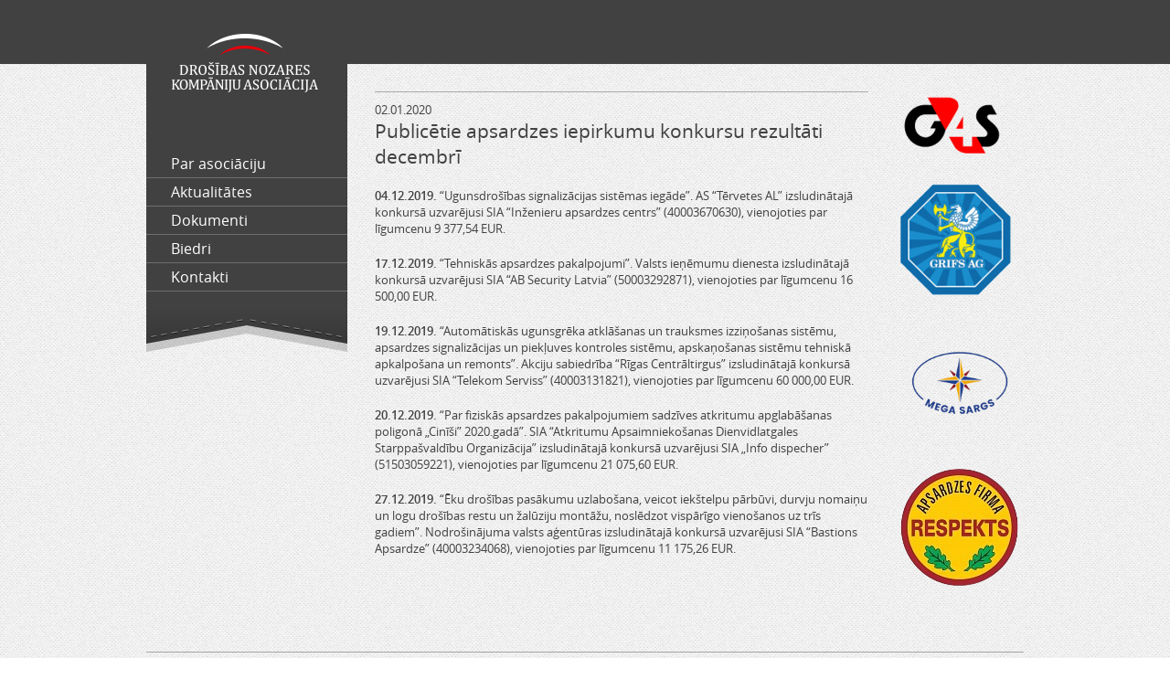

--- FILE ---
content_type: text/html; charset=UTF-8
request_url: https://www.dnka.lv/publicetie-apsardzes-iepirkumu-konkursu-rezultati-decembri-2/
body_size: 6882
content:

<!doctype html>
<!--[if lt IE 7]><html class="no-js ie ie6 lt-ie9 lt-ie8 lt-ie7" lang="en-US"> <![endif]-->
<!--[if IE 7]><html class="no-js ie ie7 lt-ie9 lt-ie8" lang="en-US"> <![endif]-->
<!--[if IE 8]><html class="no-js ie ie8 lt-ie9" lang="en-US"> <![endif]-->
<!--[if gt IE 8]><!--><html class="no-js" lang="en-US"> <!--<![endif]-->
<head>
    <meta charset="UTF-8" />
        <title>   
                            Publicētie apsardzes iepirkumu konkursu rezultāti decembrī - Drošības Nozares Kompāniju Asociācijā - Drošības Nozares Kompāniju Asociācijā
                    </title>
    <meta name="description" content="">
    <link rel="stylesheet" href="https://www.dnka.lv/wp-content/themes/dnka-theme/style.css" type="text/css" media="screen" />
    <meta http-equiv="Content-Type" content="text/html; charset=UTF-8" />
    <meta http-equiv="X-UA-Compatible" content="IE=edge">
    <meta name="viewport" content="width=device-width, initial-scale=1.0">
    <link rel="author" href="https://www.dnka.lv/wp-content/themes/dnka-theme/humans.txt" />
    <link rel="pingback" href="https://www.dnka.lv/xmlrpc.php" />
    <meta name='robots' content='index, follow, max-image-preview:large, max-snippet:-1, max-video-preview:-1' />
	<style>img:is([sizes="auto" i], [sizes^="auto," i]) { contain-intrinsic-size: 3000px 1500px }</style>
	
	<!-- This site is optimized with the Yoast SEO plugin v26.3 - https://yoast.com/wordpress/plugins/seo/ -->
	<link rel="canonical" href="https://www.dnka.lv/publicetie-apsardzes-iepirkumu-konkursu-rezultati-decembri-2/" />
	<meta property="og:locale" content="en_US" />
	<meta property="og:type" content="article" />
	<meta property="og:title" content="Publicētie apsardzes iepirkumu konkursu rezultāti decembrī - Drošības Nozares Kompāniju Asociācijā" />
	<meta property="og:description" content="04.12.2019. “Ugunsdrošības signalizācijas sistēmas iegāde”. AS “Tērvetes AL” izsludinātajā konkursā uzvarējusi SIA “Inženieru apsardzes centrs” (40003670630), vienojoties par līgumcenu 9 377,54 EUR. 17.12.2019. “Tehniskās apsardzes pakalpojumi”. Valsts ieņēmumu dienesta izsludinātajā konkursā uzvarējusi SIA “AB Security Latvia” (50003292871), vienojoties par līgumcenu 16 500,00 EUR. 19.12.2019. “Automātiskās ugunsgrēka atklāšanas un trauksmes izziņošanas sistēmu, apsardzes signalizācijas un piekļuves [&hellip;]" />
	<meta property="og:url" content="https://www.dnka.lv/publicetie-apsardzes-iepirkumu-konkursu-rezultati-decembri-2/" />
	<meta property="og:site_name" content="Drošības Nozares Kompāniju Asociācijā" />
	<meta property="article:publisher" content="https://www.facebook.com/DrosibasNozaresKompanijuAsociacija/" />
	<meta property="article:published_time" content="2020-01-02T21:50:43+00:00" />
	<meta property="article:modified_time" content="2020-03-17T21:51:19+00:00" />
	<meta property="og:image" content="https://www.dnka.lv/wp-content/uploads/2018/11/DNKA_FB.png" />
	<meta property="og:image:width" content="1200" />
	<meta property="og:image:height" content="630" />
	<meta property="og:image:type" content="image/png" />
	<meta name="author" content="Jānis Gavars" />
	<meta name="twitter:card" content="summary_large_image" />
	<meta name="twitter:label1" content="Written by" />
	<meta name="twitter:data1" content="Jānis Gavars" />
	<meta name="twitter:label2" content="Est. reading time" />
	<meta name="twitter:data2" content="1 minute" />
	<script type="application/ld+json" class="yoast-schema-graph">{"@context":"https://schema.org","@graph":[{"@type":"WebPage","@id":"https://www.dnka.lv/publicetie-apsardzes-iepirkumu-konkursu-rezultati-decembri-2/","url":"https://www.dnka.lv/publicetie-apsardzes-iepirkumu-konkursu-rezultati-decembri-2/","name":"Publicētie apsardzes iepirkumu konkursu rezultāti decembrī - Drošības Nozares Kompāniju Asociācijā","isPartOf":{"@id":"https://www.dnka.lv/#website"},"datePublished":"2020-01-02T21:50:43+00:00","dateModified":"2020-03-17T21:51:19+00:00","author":{"@id":"https://www.dnka.lv/#/schema/person/5c3d112b54409d4ed40117d6f275342d"},"breadcrumb":{"@id":"https://www.dnka.lv/publicetie-apsardzes-iepirkumu-konkursu-rezultati-decembri-2/#breadcrumb"},"inLanguage":"en-US","potentialAction":[{"@type":"ReadAction","target":["https://www.dnka.lv/publicetie-apsardzes-iepirkumu-konkursu-rezultati-decembri-2/"]}]},{"@type":"BreadcrumbList","@id":"https://www.dnka.lv/publicetie-apsardzes-iepirkumu-konkursu-rezultati-decembri-2/#breadcrumb","itemListElement":[{"@type":"ListItem","position":1,"name":"Home","item":"https://www.dnka.lv/"},{"@type":"ListItem","position":2,"name":"Publicētie apsardzes iepirkumu konkursu rezultāti decembrī"}]},{"@type":"WebSite","@id":"https://www.dnka.lv/#website","url":"https://www.dnka.lv/","name":"Drošības Nozares Kompāniju Asociācijā","description":"","potentialAction":[{"@type":"SearchAction","target":{"@type":"EntryPoint","urlTemplate":"https://www.dnka.lv/?s={search_term_string}"},"query-input":{"@type":"PropertyValueSpecification","valueRequired":true,"valueName":"search_term_string"}}],"inLanguage":"en-US"},{"@type":"Person","@id":"https://www.dnka.lv/#/schema/person/5c3d112b54409d4ed40117d6f275342d","name":"Jānis Gavars","image":{"@type":"ImageObject","inLanguage":"en-US","@id":"https://www.dnka.lv/#/schema/person/image/","url":"https://secure.gravatar.com/avatar/e8f78e7dd506de45144869844e132c2fbac22ce9c18c7b72ed861bc70ac02be4?s=96&d=mm&r=g","contentUrl":"https://secure.gravatar.com/avatar/e8f78e7dd506de45144869844e132c2fbac22ce9c18c7b72ed861bc70ac02be4?s=96&d=mm&r=g","caption":"Jānis Gavars"},"url":"https://www.dnka.lv/author/jgavars/"}]}</script>
	<!-- / Yoast SEO plugin. -->


<script type="text/javascript">
/* <![CDATA[ */
window._wpemojiSettings = {"baseUrl":"https:\/\/s.w.org\/images\/core\/emoji\/16.0.1\/72x72\/","ext":".png","svgUrl":"https:\/\/s.w.org\/images\/core\/emoji\/16.0.1\/svg\/","svgExt":".svg","source":{"concatemoji":"https:\/\/www.dnka.lv\/wp-includes\/js\/wp-emoji-release.min.js?ver=6.8.3"}};
/*! This file is auto-generated */
!function(s,n){var o,i,e;function c(e){try{var t={supportTests:e,timestamp:(new Date).valueOf()};sessionStorage.setItem(o,JSON.stringify(t))}catch(e){}}function p(e,t,n){e.clearRect(0,0,e.canvas.width,e.canvas.height),e.fillText(t,0,0);var t=new Uint32Array(e.getImageData(0,0,e.canvas.width,e.canvas.height).data),a=(e.clearRect(0,0,e.canvas.width,e.canvas.height),e.fillText(n,0,0),new Uint32Array(e.getImageData(0,0,e.canvas.width,e.canvas.height).data));return t.every(function(e,t){return e===a[t]})}function u(e,t){e.clearRect(0,0,e.canvas.width,e.canvas.height),e.fillText(t,0,0);for(var n=e.getImageData(16,16,1,1),a=0;a<n.data.length;a++)if(0!==n.data[a])return!1;return!0}function f(e,t,n,a){switch(t){case"flag":return n(e,"\ud83c\udff3\ufe0f\u200d\u26a7\ufe0f","\ud83c\udff3\ufe0f\u200b\u26a7\ufe0f")?!1:!n(e,"\ud83c\udde8\ud83c\uddf6","\ud83c\udde8\u200b\ud83c\uddf6")&&!n(e,"\ud83c\udff4\udb40\udc67\udb40\udc62\udb40\udc65\udb40\udc6e\udb40\udc67\udb40\udc7f","\ud83c\udff4\u200b\udb40\udc67\u200b\udb40\udc62\u200b\udb40\udc65\u200b\udb40\udc6e\u200b\udb40\udc67\u200b\udb40\udc7f");case"emoji":return!a(e,"\ud83e\udedf")}return!1}function g(e,t,n,a){var r="undefined"!=typeof WorkerGlobalScope&&self instanceof WorkerGlobalScope?new OffscreenCanvas(300,150):s.createElement("canvas"),o=r.getContext("2d",{willReadFrequently:!0}),i=(o.textBaseline="top",o.font="600 32px Arial",{});return e.forEach(function(e){i[e]=t(o,e,n,a)}),i}function t(e){var t=s.createElement("script");t.src=e,t.defer=!0,s.head.appendChild(t)}"undefined"!=typeof Promise&&(o="wpEmojiSettingsSupports",i=["flag","emoji"],n.supports={everything:!0,everythingExceptFlag:!0},e=new Promise(function(e){s.addEventListener("DOMContentLoaded",e,{once:!0})}),new Promise(function(t){var n=function(){try{var e=JSON.parse(sessionStorage.getItem(o));if("object"==typeof e&&"number"==typeof e.timestamp&&(new Date).valueOf()<e.timestamp+604800&&"object"==typeof e.supportTests)return e.supportTests}catch(e){}return null}();if(!n){if("undefined"!=typeof Worker&&"undefined"!=typeof OffscreenCanvas&&"undefined"!=typeof URL&&URL.createObjectURL&&"undefined"!=typeof Blob)try{var e="postMessage("+g.toString()+"("+[JSON.stringify(i),f.toString(),p.toString(),u.toString()].join(",")+"));",a=new Blob([e],{type:"text/javascript"}),r=new Worker(URL.createObjectURL(a),{name:"wpTestEmojiSupports"});return void(r.onmessage=function(e){c(n=e.data),r.terminate(),t(n)})}catch(e){}c(n=g(i,f,p,u))}t(n)}).then(function(e){for(var t in e)n.supports[t]=e[t],n.supports.everything=n.supports.everything&&n.supports[t],"flag"!==t&&(n.supports.everythingExceptFlag=n.supports.everythingExceptFlag&&n.supports[t]);n.supports.everythingExceptFlag=n.supports.everythingExceptFlag&&!n.supports.flag,n.DOMReady=!1,n.readyCallback=function(){n.DOMReady=!0}}).then(function(){return e}).then(function(){var e;n.supports.everything||(n.readyCallback(),(e=n.source||{}).concatemoji?t(e.concatemoji):e.wpemoji&&e.twemoji&&(t(e.twemoji),t(e.wpemoji)))}))}((window,document),window._wpemojiSettings);
/* ]]> */
</script>
<style id='wp-emoji-styles-inline-css' type='text/css'>

	img.wp-smiley, img.emoji {
		display: inline !important;
		border: none !important;
		box-shadow: none !important;
		height: 1em !important;
		width: 1em !important;
		margin: 0 0.07em !important;
		vertical-align: -0.1em !important;
		background: none !important;
		padding: 0 !important;
	}
</style>
<link rel='stylesheet' id='wp-block-library-css' href='https://www.dnka.lv/wp-includes/css/dist/block-library/style.min.css?ver=6.8.3' type='text/css' media='all' />
<style id='classic-theme-styles-inline-css' type='text/css'>
/*! This file is auto-generated */
.wp-block-button__link{color:#fff;background-color:#32373c;border-radius:9999px;box-shadow:none;text-decoration:none;padding:calc(.667em + 2px) calc(1.333em + 2px);font-size:1.125em}.wp-block-file__button{background:#32373c;color:#fff;text-decoration:none}
</style>
<style id='global-styles-inline-css' type='text/css'>
:root{--wp--preset--aspect-ratio--square: 1;--wp--preset--aspect-ratio--4-3: 4/3;--wp--preset--aspect-ratio--3-4: 3/4;--wp--preset--aspect-ratio--3-2: 3/2;--wp--preset--aspect-ratio--2-3: 2/3;--wp--preset--aspect-ratio--16-9: 16/9;--wp--preset--aspect-ratio--9-16: 9/16;--wp--preset--color--black: #000000;--wp--preset--color--cyan-bluish-gray: #abb8c3;--wp--preset--color--white: #ffffff;--wp--preset--color--pale-pink: #f78da7;--wp--preset--color--vivid-red: #cf2e2e;--wp--preset--color--luminous-vivid-orange: #ff6900;--wp--preset--color--luminous-vivid-amber: #fcb900;--wp--preset--color--light-green-cyan: #7bdcb5;--wp--preset--color--vivid-green-cyan: #00d084;--wp--preset--color--pale-cyan-blue: #8ed1fc;--wp--preset--color--vivid-cyan-blue: #0693e3;--wp--preset--color--vivid-purple: #9b51e0;--wp--preset--gradient--vivid-cyan-blue-to-vivid-purple: linear-gradient(135deg,rgba(6,147,227,1) 0%,rgb(155,81,224) 100%);--wp--preset--gradient--light-green-cyan-to-vivid-green-cyan: linear-gradient(135deg,rgb(122,220,180) 0%,rgb(0,208,130) 100%);--wp--preset--gradient--luminous-vivid-amber-to-luminous-vivid-orange: linear-gradient(135deg,rgba(252,185,0,1) 0%,rgba(255,105,0,1) 100%);--wp--preset--gradient--luminous-vivid-orange-to-vivid-red: linear-gradient(135deg,rgba(255,105,0,1) 0%,rgb(207,46,46) 100%);--wp--preset--gradient--very-light-gray-to-cyan-bluish-gray: linear-gradient(135deg,rgb(238,238,238) 0%,rgb(169,184,195) 100%);--wp--preset--gradient--cool-to-warm-spectrum: linear-gradient(135deg,rgb(74,234,220) 0%,rgb(151,120,209) 20%,rgb(207,42,186) 40%,rgb(238,44,130) 60%,rgb(251,105,98) 80%,rgb(254,248,76) 100%);--wp--preset--gradient--blush-light-purple: linear-gradient(135deg,rgb(255,206,236) 0%,rgb(152,150,240) 100%);--wp--preset--gradient--blush-bordeaux: linear-gradient(135deg,rgb(254,205,165) 0%,rgb(254,45,45) 50%,rgb(107,0,62) 100%);--wp--preset--gradient--luminous-dusk: linear-gradient(135deg,rgb(255,203,112) 0%,rgb(199,81,192) 50%,rgb(65,88,208) 100%);--wp--preset--gradient--pale-ocean: linear-gradient(135deg,rgb(255,245,203) 0%,rgb(182,227,212) 50%,rgb(51,167,181) 100%);--wp--preset--gradient--electric-grass: linear-gradient(135deg,rgb(202,248,128) 0%,rgb(113,206,126) 100%);--wp--preset--gradient--midnight: linear-gradient(135deg,rgb(2,3,129) 0%,rgb(40,116,252) 100%);--wp--preset--font-size--small: 13px;--wp--preset--font-size--medium: 20px;--wp--preset--font-size--large: 36px;--wp--preset--font-size--x-large: 42px;--wp--preset--spacing--20: 0.44rem;--wp--preset--spacing--30: 0.67rem;--wp--preset--spacing--40: 1rem;--wp--preset--spacing--50: 1.5rem;--wp--preset--spacing--60: 2.25rem;--wp--preset--spacing--70: 3.38rem;--wp--preset--spacing--80: 5.06rem;--wp--preset--shadow--natural: 6px 6px 9px rgba(0, 0, 0, 0.2);--wp--preset--shadow--deep: 12px 12px 50px rgba(0, 0, 0, 0.4);--wp--preset--shadow--sharp: 6px 6px 0px rgba(0, 0, 0, 0.2);--wp--preset--shadow--outlined: 6px 6px 0px -3px rgba(255, 255, 255, 1), 6px 6px rgba(0, 0, 0, 1);--wp--preset--shadow--crisp: 6px 6px 0px rgba(0, 0, 0, 1);}:where(.is-layout-flex){gap: 0.5em;}:where(.is-layout-grid){gap: 0.5em;}body .is-layout-flex{display: flex;}.is-layout-flex{flex-wrap: wrap;align-items: center;}.is-layout-flex > :is(*, div){margin: 0;}body .is-layout-grid{display: grid;}.is-layout-grid > :is(*, div){margin: 0;}:where(.wp-block-columns.is-layout-flex){gap: 2em;}:where(.wp-block-columns.is-layout-grid){gap: 2em;}:where(.wp-block-post-template.is-layout-flex){gap: 1.25em;}:where(.wp-block-post-template.is-layout-grid){gap: 1.25em;}.has-black-color{color: var(--wp--preset--color--black) !important;}.has-cyan-bluish-gray-color{color: var(--wp--preset--color--cyan-bluish-gray) !important;}.has-white-color{color: var(--wp--preset--color--white) !important;}.has-pale-pink-color{color: var(--wp--preset--color--pale-pink) !important;}.has-vivid-red-color{color: var(--wp--preset--color--vivid-red) !important;}.has-luminous-vivid-orange-color{color: var(--wp--preset--color--luminous-vivid-orange) !important;}.has-luminous-vivid-amber-color{color: var(--wp--preset--color--luminous-vivid-amber) !important;}.has-light-green-cyan-color{color: var(--wp--preset--color--light-green-cyan) !important;}.has-vivid-green-cyan-color{color: var(--wp--preset--color--vivid-green-cyan) !important;}.has-pale-cyan-blue-color{color: var(--wp--preset--color--pale-cyan-blue) !important;}.has-vivid-cyan-blue-color{color: var(--wp--preset--color--vivid-cyan-blue) !important;}.has-vivid-purple-color{color: var(--wp--preset--color--vivid-purple) !important;}.has-black-background-color{background-color: var(--wp--preset--color--black) !important;}.has-cyan-bluish-gray-background-color{background-color: var(--wp--preset--color--cyan-bluish-gray) !important;}.has-white-background-color{background-color: var(--wp--preset--color--white) !important;}.has-pale-pink-background-color{background-color: var(--wp--preset--color--pale-pink) !important;}.has-vivid-red-background-color{background-color: var(--wp--preset--color--vivid-red) !important;}.has-luminous-vivid-orange-background-color{background-color: var(--wp--preset--color--luminous-vivid-orange) !important;}.has-luminous-vivid-amber-background-color{background-color: var(--wp--preset--color--luminous-vivid-amber) !important;}.has-light-green-cyan-background-color{background-color: var(--wp--preset--color--light-green-cyan) !important;}.has-vivid-green-cyan-background-color{background-color: var(--wp--preset--color--vivid-green-cyan) !important;}.has-pale-cyan-blue-background-color{background-color: var(--wp--preset--color--pale-cyan-blue) !important;}.has-vivid-cyan-blue-background-color{background-color: var(--wp--preset--color--vivid-cyan-blue) !important;}.has-vivid-purple-background-color{background-color: var(--wp--preset--color--vivid-purple) !important;}.has-black-border-color{border-color: var(--wp--preset--color--black) !important;}.has-cyan-bluish-gray-border-color{border-color: var(--wp--preset--color--cyan-bluish-gray) !important;}.has-white-border-color{border-color: var(--wp--preset--color--white) !important;}.has-pale-pink-border-color{border-color: var(--wp--preset--color--pale-pink) !important;}.has-vivid-red-border-color{border-color: var(--wp--preset--color--vivid-red) !important;}.has-luminous-vivid-orange-border-color{border-color: var(--wp--preset--color--luminous-vivid-orange) !important;}.has-luminous-vivid-amber-border-color{border-color: var(--wp--preset--color--luminous-vivid-amber) !important;}.has-light-green-cyan-border-color{border-color: var(--wp--preset--color--light-green-cyan) !important;}.has-vivid-green-cyan-border-color{border-color: var(--wp--preset--color--vivid-green-cyan) !important;}.has-pale-cyan-blue-border-color{border-color: var(--wp--preset--color--pale-cyan-blue) !important;}.has-vivid-cyan-blue-border-color{border-color: var(--wp--preset--color--vivid-cyan-blue) !important;}.has-vivid-purple-border-color{border-color: var(--wp--preset--color--vivid-purple) !important;}.has-vivid-cyan-blue-to-vivid-purple-gradient-background{background: var(--wp--preset--gradient--vivid-cyan-blue-to-vivid-purple) !important;}.has-light-green-cyan-to-vivid-green-cyan-gradient-background{background: var(--wp--preset--gradient--light-green-cyan-to-vivid-green-cyan) !important;}.has-luminous-vivid-amber-to-luminous-vivid-orange-gradient-background{background: var(--wp--preset--gradient--luminous-vivid-amber-to-luminous-vivid-orange) !important;}.has-luminous-vivid-orange-to-vivid-red-gradient-background{background: var(--wp--preset--gradient--luminous-vivid-orange-to-vivid-red) !important;}.has-very-light-gray-to-cyan-bluish-gray-gradient-background{background: var(--wp--preset--gradient--very-light-gray-to-cyan-bluish-gray) !important;}.has-cool-to-warm-spectrum-gradient-background{background: var(--wp--preset--gradient--cool-to-warm-spectrum) !important;}.has-blush-light-purple-gradient-background{background: var(--wp--preset--gradient--blush-light-purple) !important;}.has-blush-bordeaux-gradient-background{background: var(--wp--preset--gradient--blush-bordeaux) !important;}.has-luminous-dusk-gradient-background{background: var(--wp--preset--gradient--luminous-dusk) !important;}.has-pale-ocean-gradient-background{background: var(--wp--preset--gradient--pale-ocean) !important;}.has-electric-grass-gradient-background{background: var(--wp--preset--gradient--electric-grass) !important;}.has-midnight-gradient-background{background: var(--wp--preset--gradient--midnight) !important;}.has-small-font-size{font-size: var(--wp--preset--font-size--small) !important;}.has-medium-font-size{font-size: var(--wp--preset--font-size--medium) !important;}.has-large-font-size{font-size: var(--wp--preset--font-size--large) !important;}.has-x-large-font-size{font-size: var(--wp--preset--font-size--x-large) !important;}
:where(.wp-block-post-template.is-layout-flex){gap: 1.25em;}:where(.wp-block-post-template.is-layout-grid){gap: 1.25em;}
:where(.wp-block-columns.is-layout-flex){gap: 2em;}:where(.wp-block-columns.is-layout-grid){gap: 2em;}
:root :where(.wp-block-pullquote){font-size: 1.5em;line-height: 1.6;}
</style>
<script type="text/javascript" src="https://www.dnka.lv/wp-includes/js/jquery/jquery.min.js?ver=3.7.1" id="jquery-core-js"></script>
<script type="text/javascript" src="https://www.dnka.lv/wp-includes/js/jquery/jquery-migrate.min.js?ver=3.4.1" id="jquery-migrate-js"></script>
<link rel="https://api.w.org/" href="https://www.dnka.lv/wp-json/" /><link rel="alternate" title="JSON" type="application/json" href="https://www.dnka.lv/wp-json/wp/v2/posts/2219" /><link rel="EditURI" type="application/rsd+xml" title="RSD" href="https://www.dnka.lv/xmlrpc.php?rsd" />
<meta name="generator" content="WordPress 6.8.3" />
<link rel='shortlink' href='https://www.dnka.lv/?p=2219' />
<link rel="alternate" title="oEmbed (JSON)" type="application/json+oembed" href="https://www.dnka.lv/wp-json/oembed/1.0/embed?url=https%3A%2F%2Fwww.dnka.lv%2Fpublicetie-apsardzes-iepirkumu-konkursu-rezultati-decembri-2%2F" />
<link rel="alternate" title="oEmbed (XML)" type="text/xml+oembed" href="https://www.dnka.lv/wp-json/oembed/1.0/embed?url=https%3A%2F%2Fwww.dnka.lv%2Fpublicetie-apsardzes-iepirkumu-konkursu-rezultati-decembri-2%2F&#038;format=xml" />
<!-- Global site tag (gtag.js) - Google Analytics -->
<script async src="https://www.googletagmanager.com/gtag/js?id=UA-88261811-1"></script>
<script>
  window.dataLayer = window.dataLayer || [];
  function gtag(){dataLayer.push(arguments);}
  gtag('js', new Date());

  gtag('config', 'UA-88261811-1');
</script>


			</head>

	<body class="wp-singular post-template-default single single-post postid-2219 single-format-standard wp-theme-dnka-theme" data-template="base.twig">
					<header class="header">
	<div class="wrapper">
		<div class="header__box">
			<h1 class="header__logo" role="banner">
				<a class="header__link" href="https://www.dnka.lv" rel="home">Drošības Nozares Kompāniju Asociācijā
					<img src="https://www.dnka.lv/wp-content/themes/dnka-theme/assets/images/logo.png" alt="">
				</a>
			</h1>

			<div class="header__burger-button js-burger">
				<div class="header__burger-box">
					<div class="header__burger"></div>
				</div>
			</div>
		</div>
	</div>
	<div class="header__drop js-drop-menu">
		<div class="header__drop-box">
				<ul class="menu js-menu">
			<li class="menu__item  menu-item menu-item-type-post_type menu-item-object-page menu-item-home menu-item-1835 menu-item-has-children">
			<a class="menu__link" target="" href="https://www.dnka.lv/">Par asociāciju</a>

			                <ul class="menu__submenu">
                                            <li>
                            <a href="https://www.dnka.lv/par-asociaciju/parvalde/" class="menu__submenu-link js-submenu-link">Pārvalde</a>
                        </li>
            		                        <li>
                            <a href="https://www.dnka.lv/par-asociaciju/ka-klut-par-biedru/" class="menu__submenu-link js-submenu-link">Kā kļūt par biedru</a>
                        </li>
            		                </ul>
            
		</li>
			<li class="menu__item  menu-item menu-item-type-post_type menu-item-object-page menu-item-1863">
			<a class="menu__link" target="" href="https://www.dnka.lv/jaunumi/">Aktualitātes</a>

			
		</li>
			<li class="menu__item  menu-item menu-item-type-post_type menu-item-object-page menu-item-1840 menu-item-has-children">
			<a class="menu__link" target="" href="https://www.dnka.lv/dokumenti/memorands/">Dokumenti</a>

			                <ul class="menu__submenu">
                                            <li>
                            <a href="https://www.dnka.lv/dokumenti/memorands/" class="menu__submenu-link js-submenu-link">Memorands</a>
                        </li>
            		                        <li>
                            <a href="https://www.dnka.lv/dokumenti/statuti/" class="menu__submenu-link js-submenu-link">Statūti</a>
                        </li>
            		                        <li>
                            <a href="https://www.dnka.lv/dokumenti/ieteikumi-iepirkumiem/" class="menu__submenu-link js-submenu-link">Ieteikumi                                apsardzes pakalpojumu iepirkumu veikšanai</a>
                        </li>
            		                        <li>
                            <a href="https://www.dnka.lv/dokumenti/nozares-parskats-2019-2/" class="menu__submenu-link js-submenu-link">Nozares pārskats 2019</a>
                        </li>
            		                </ul>
            
		</li>
			<li class="menu__item  menu-item menu-item-type-post_type_archive menu-item-object-members menu-item-1861 menu-item-has-children">
			<a class="menu__link" target="" href="https://www.dnka.lv/members/">Biedri</a>

			                <ul class="menu__submenu">
                                            <li>
                            <a href="https://www.dnka.lv/members/g4s/" class="menu__submenu-link js-submenu-link">G4S</a>
                        </li>
            		                        <li>
                            <a href="https://www.dnka.lv/members/grifs-ag/" class="menu__submenu-link js-submenu-link">GRIFS AG</a>
                        </li>
            		                </ul>
            
		</li>
			<li class="menu__item  menu-item menu-item-type-post_type menu-item-object-page menu-item-1870">
			<a class="menu__link" target="" href="https://www.dnka.lv/kontakti/">Kontakti</a>

			
		</li>
		</ul>




		</div>
	</div>
</header>				<section id="content" role="main" class="template__content">
			<div class="wrapper">
								<div class="template__box">
					<div class="sidebar sidebar--left">
							<ul class="menu js-menu">
			<li class="menu__item  menu-item menu-item-type-post_type menu-item-object-page menu-item-home menu-item-1835 menu-item-has-children">
			<a class="menu__link" target="" href="https://www.dnka.lv/">Par asociāciju</a>

			                <ul class="menu__submenu">
                                            <li>
                            <a href="https://www.dnka.lv/par-asociaciju/parvalde/" class="menu__submenu-link js-submenu-link">Pārvalde</a>
                        </li>
            		                        <li>
                            <a href="https://www.dnka.lv/par-asociaciju/ka-klut-par-biedru/" class="menu__submenu-link js-submenu-link">Kā kļūt par biedru</a>
                        </li>
            		                </ul>
            
		</li>
			<li class="menu__item  menu-item menu-item-type-post_type menu-item-object-page menu-item-1863">
			<a class="menu__link" target="" href="https://www.dnka.lv/jaunumi/">Aktualitātes</a>

			
		</li>
			<li class="menu__item  menu-item menu-item-type-post_type menu-item-object-page menu-item-1840 menu-item-has-children">
			<a class="menu__link" target="" href="https://www.dnka.lv/dokumenti/memorands/">Dokumenti</a>

			                <ul class="menu__submenu">
                                            <li>
                            <a href="https://www.dnka.lv/dokumenti/memorands/" class="menu__submenu-link js-submenu-link">Memorands</a>
                        </li>
            		                        <li>
                            <a href="https://www.dnka.lv/dokumenti/statuti/" class="menu__submenu-link js-submenu-link">Statūti</a>
                        </li>
            		                        <li>
                            <a href="https://www.dnka.lv/dokumenti/ieteikumi-iepirkumiem/" class="menu__submenu-link js-submenu-link">Ieteikumi                                apsardzes pakalpojumu iepirkumu veikšanai</a>
                        </li>
            		                        <li>
                            <a href="https://www.dnka.lv/dokumenti/nozares-parskats-2019-2/" class="menu__submenu-link js-submenu-link">Nozares pārskats 2019</a>
                        </li>
            		                </ul>
            
		</li>
			<li class="menu__item  menu-item menu-item-type-post_type_archive menu-item-object-members menu-item-1861 menu-item-has-children">
			<a class="menu__link" target="" href="https://www.dnka.lv/members/">Biedri</a>

			                <ul class="menu__submenu">
                                            <li>
                            <a href="https://www.dnka.lv/members/g4s/" class="menu__submenu-link js-submenu-link">G4S</a>
                        </li>
            		                        <li>
                            <a href="https://www.dnka.lv/members/grifs-ag/" class="menu__submenu-link js-submenu-link">GRIFS AG</a>
                        </li>
            		                </ul>
            
		</li>
			<li class="menu__item  menu-item menu-item-type-post_type menu-item-object-page menu-item-1870">
			<a class="menu__link" target="" href="https://www.dnka.lv/kontakti/">Kontakti</a>

			
		</li>
		</ul>




					</div>

					<div class="template__main wrapper ">
							<article class="article post-type-post" id="post-2219">
		<div class="article__date">
			<p>02.01.2020</p>
		</div>
		<h2 class="article__single-title">Publicētie apsardzes iepirkumu konkursu rezultāti decembrī</h2>

		
		<div class="article__content wyswyg">
			
<p><strong>04.12.2019.</strong> “Ugunsdrošības
signalizācijas sistēmas iegāde”. AS “Tērvetes AL” izsludinātajā
konkursā uzvarējusi SIA “Inženieru apsardzes centrs” (40003670630), vienojoties par
līgumcenu 9 377,54 EUR.</p>



<p><strong>17.12.2019.</strong> “Tehniskās
apsardzes pakalpojumi”. Valsts ieņēmumu dienesta izsludinātajā
konkursā uzvarējusi SIA “AB Security Latvia” (50003292871), vienojoties par
līgumcenu 16 500,00 EUR.</p>



<p><strong>19.12.2019.</strong> “Automātiskās
ugunsgrēka atklāšanas un trauksmes izziņošanas sistēmu, apsardzes
signalizācijas un piekļuves kontroles sistēmu, apskaņošanas sistēmu tehniskā
apkalpošana un remonts”. Akciju sabiedrība &#8220;Rīgas Centrāltirgus&#8221; izsludinātajā
konkursā uzvarējusi SIA &#8220;Telekom Serviss&#8221; (40003131821), vienojoties par
līgumcenu 60 000,00 EUR.</p>



<p><strong>20.12.2019.</strong> “Par
fiziskās apsardzes pakalpojumiem sadzīves atkritumu apglabāšanas poligonā
„Cinīši” 2020.gadā”. SIA “Atkritumu Apsaimniekošanas Dienvidlatgales
Starppašvaldību Organizācija” izsludinātajā konkursā uzvarējusi SIA
„Info dispecher” (51503059221), vienojoties par līgumcenu 21 075,60 EUR.</p>



<p><strong>27.12.2019.</strong> “Ēku
drošības pasākumu uzlabošana, veicot iekštelpu pārbūvi, durvju nomaiņu un logu
drošības restu un žalūziju montāžu, noslēdzot vispārīgo vienošanos uz trīs
gadiem”. Nodrošinājuma valsts aģentūras izsludinātajā konkursā uzvarējusi SIA
“Bastions Apsardze” (40003234068), vienojoties par līgumcenu 11 175,26 EUR.</p>

		</div>
	</article>
					</div>

					<div class="sidebar sidebar--right">
													<ul class="members-list">
			<li class="members-list__item">
			<a href="https://www.dnka.lv/?post_type=members&#038;p=1783" class="members-list__link">
				<img src="https://www.dnka.lv/wp-content/uploads/2018/08/g4s.png" alt="">
			</a>
		</li>
			<li class="members-list__item">
			<a href="https://www.dnka.lv/?post_type=members&#038;p=1851" class="members-list__link">
				<img src="https://www.dnka.lv/wp-content/uploads/2018/08/grifsag.png" alt="">
			</a>
		</li>
			<li class="members-list__item">
			<a href="https://www.dnka.lv/?post_type=members&#038;p=2392" class="members-list__link">
				<img src="https://www.dnka.lv/wp-content/uploads/2024/07/output-onlinepngtools-5.png" alt="">
			</a>
		</li>
			<li class="members-list__item">
			<a href="https://www.dnka.lv/?post_type=members&#038;p=2393" class="members-list__link">
				<img src="https://www.dnka.lv/wp-content/uploads/2024/07/logo_respekts_sia.png" alt="">
			</a>
		</li>
	</ul>											</div>
				</div>
			</div>
		</section>

					<footer class="footer">
    <div class="wrapper">
        <div class="footer__content">
            <div class="footer__box">
                <div class="footer__logo">
                    <img src="https://www.dnka.lv/wp-content/themes/dnka-theme/assets/images/footer_logo.png" alt="footer_logo" class="footer__logo-img">
                </div>
                <div class="footer__text">
                    <h3 class="footer__title">DROŠĪBAS NOZARES KOMPĀNIJU ASOCIĀCIJA  | 2026</h3>
                    <p>Visas tiesības paturētas</p>
                </div>
            </div>
        </div>
    </div>
</footer>
			<script type="speculationrules">
{"prefetch":[{"source":"document","where":{"and":[{"href_matches":"\/*"},{"not":{"href_matches":["\/wp-*.php","\/wp-admin\/*","\/wp-content\/uploads\/*","\/wp-content\/*","\/wp-content\/plugins\/*","\/wp-content\/themes\/dnka-theme\/*","\/*\\?(.+)"]}},{"not":{"selector_matches":"a[rel~=\"nofollow\"]"}},{"not":{"selector_matches":".no-prefetch, .no-prefetch a"}}]},"eagerness":"conservative"}]}
</script>
<script type="text/javascript" src="https://www.dnka.lv/wp-content/themes/dnka-theme/assets/js/site.js?ver=1.0.0" id="main-js"></script>

			</body>
</html>


--- FILE ---
content_type: text/css
request_url: https://www.dnka.lv/wp-content/themes/dnka-theme/style.css
body_size: 3716
content:
/*
 * Theme Name: DNKA
 * Description: DNKA theme
 * Author: Turn.lv
 * Text Domain: dnka-theme
*/
html, body, div, span, applet, object, iframe,
h1, h2, h3, h4, h5, h6, p, blockquote, pre,
a, abbr, acronym, address, big, cite, code,
del, dfn, em, img, ins, kbd, q, s, samp,
small, strike, strong, sub, sup, tt, var,
b, u, i, center,
dl, dt, dd, ol, ul, li,
fieldset, form, label, legend,
table, caption, tbody, tfoot, thead, tr, th, td,
article, aside, canvas, details, embed,
figure, figcaption, footer, header, hgroup,
menu, nav, output, ruby, section, summary,
time, mark, audio, video {
	margin: 0;
	padding: 0;
	border: 0;
	font-size: 100%;
	font: inherit;
	vertical-align: baseline;
}

article, aside, details, figcaption, figure,
footer, header, hgroup, menu, nav, section {
	display: block;
}

body {
	line-height: 1;
}

ol, ul {
	list-style: none;
}

blockquote, q {
	quotes: none;
}

blockquote:before, blockquote:after,
q:before, q:after {
	content: '';
	content: none;
}

table {
	border-collapse: collapse;
	border-spacing: 0;
}

@font-face {
	font-family: 'Open Sans';
	src: url("assets/fonts/open-sans/opensans-italic-webfont.woff2") format("woff2"), url("assets/fonts/open-sans/opensans-italic-webfont.woff") format("woff");
	font-weight: 400;
	font-style: italic;
}

@font-face {
	font-family: 'Open Sans';
	src: url("assets/fonts/open-sans/opensans-light-webfont.woff2") format("woff2"), url("assets/fonts/open-sans/opensans-light-webfont.woff") format("woff");
	font-weight: 300;
	font-style: normal;
}

@font-face {
	font-family: 'Open Sans';
	src: url("assets/fonts/open-sans/opensans-semibold-webfont.woff2") format("woff2"), url("assets/fonts/open-sans/opensans-semibold-webfont.woff") format("woff");
	font-weight: 600;
	font-style: normal;
}

@font-face {
	font-family: 'Open Sans';
	src: url("assets/fonts/open-sans/opensans-bold-webfont.woff2") format("woff2"), url("assets/fonts/open-sans/opensans-bold-webfont.woff") format("woff");
	font-weight: 700;
	font-style: normal;
}

@font-face {
	font-family: 'Open Sans';
	src: url("assets/fonts/open-sans/opensans-regular-webfont.woff2") format("woff2"), url("assets/fonts/open-sans/opensans-regular-webfont.woff") format("woff");
	font-weight: 400;
	font-style: normal;
}
.wrapper {
	width: 94%;
	margin: 0 auto;
	-webkit-transition: width .2s ease-in-out;
	transition: width .2s ease-in-out;
	position: relative;
}

.wrapper::after {
	clear: both;
	content: "";
	display: table;
}

@media (min-width: 600px) {
	.wrapper {
		width: 96%;
		margin: 0 auto;
	}
	.wrapper::after {
		clear: both;
		content: "";
		display: table;
	}
}

@media (min-width: 1024px) {
	.wrapper {
		width: 960px;
		margin: 0 auto;
	}
	.wrapper::after {
		clear: both;
		content: "";
		display: table;
	}
}

a {
	text-decoration: none;
	-webkit-transition: color 0.2s linear;
	transition: color 0.2s linear;
}

img {
	max-width: 100%;
}

html {
	-webkit-box-sizing: border-box;
	        box-sizing: border-box;
}

*, *:before, *:after {
	-webkit-box-sizing: inherit;
	        box-sizing: inherit;
}

/*fixed footer by flex*/
body {
	min-height: 100vh;
	display: -webkit-box;
	display: -ms-flexbox;
	display: flex;
	font-family: "Open Sans", sans-serif;
	-webkit-box-orient: vertical;
	-webkit-box-direction: normal;
	    -ms-flex-direction: column;
	        flex-direction: column;
	background: url("assets/images/bg.png") repeat;
}

body.is-opened:after {
	position: absolute;
	top: 0;
	right: 0;
	bottom: 0;
	left: 0;
	position: fixed;
	z-index: 999;
	background-color: #414142;
	opacity: 0.3;
	content: "";
}

@media (min-width: 600px) {
	body.is-opened:after {
		display: none;
	}
}

.template__content {
	-webkit-box-flex: 1;
	    -ms-flex: 1;
	        flex: 1;
}

.template__box {
	padding-bottom: 40px;
}

.template__main {
	padding: 30px 0 0;
}

@media (min-width: 600px) {
	.template__box {
		padding-bottom: 64px;
		display: -webkit-box;
		display: -ms-flexbox;
		display: flex;
	}
	.template__main {
		width: 540px;
	}
}

.sidebar--left .menu {
	display: none;
}

@media (min-width: 600px) {
	.sidebar--left .menu {
		display: block;
	}
	.sidebar--right {
		width: 140px;
	}
}

.title {
	margin-bottom: 8px;
	padding-bottom: 20px;
	border-bottom: 1px solid #A7A7A7;
	color: #A7A7A7;
	font-size: 16px;
	font-style: italic;
}

.title a {
	color: #A7A7A7;
}

.members-list {
	margin-top: 30px;
	max-width: 140px;
}

.members-list__link {
	display: inline-block;
}

.members-list__item {
	display: block;
}

.members-list__item + .members-list__item {
	margin-top: 20px;
}

.members__item {
	padding: 20px 0;
	border-top: 1px solid #9e9e9e;
	display: -webkit-box;
	display: -ms-flexbox;
	display: flex;
}

.members__item:first-of-type {
	border-top: none;
}

.members__image {
	width: 160px;
}

.members__box {
	margin-left: 10px;
	-webkit-box-flex: 1;
	    -ms-flex: 1;
	        flex: 1;
}

.members__title a {
	color: #414142;
	font-size: 13px;
	font-weight: 700;
	line-height: 18px;
}

.members__content p {
	color: #414142;
	font-size: 13px;
	line-height: 18px;
}

.wyswyg {
	overflow: hidden;
	color: #414142;
}

.wyswyg hr {
	background-color: #414142;
	border: 0;
	height: 1px;
	margin-bottom: 1.5em;
}

.wyswyg img {
	height: auto;
	/* Make sure images are scaled correctly. */
	max-width: 100%;
	/* Adhere to container width. */
}

.wyswyg figure {
	margin: 1em 0;
	/* Extra wide images within figure tags don't overflow the content area. */
}

.wyswyg p,
.wyswyg span {
	font-family: "Open Sans", sans-serif;
	font-size: 13px;
	color: #414142;
	line-height: 18px;
}

.wyswyg p + p,
.wyswyg p + img {
	margin-top: 8px;
}

.wyswyg a {
	color: #f71a22;
}

.wyswyg a[href^="mailto"] {
	display: inline-block;
}

.wyswyg a[href^="mailto"]:after {
	position: relative;
	margin-left: 4px;
	width: 10px;
	height: 10px;
	display: inline-block;
	background-image: url("assets/images/mailto.png");
	background-position: center;
	background-repeat: no-repeat;
	background-size: contain;
	content: '';
}

@media (min-width: 1024px) {
	.wyswyg p + p,
	.wyswyg p + img {
		margin-top: 20px;
	}
}

.wyswyg dfn, .wyswyg cite, .wyswyg em, .wyswyg i {
	font-style: italic;
}

.wyswyg strong, .wyswyg b {
	font-weight: 600;
}

.wyswyg blockquote, .wyswyg q {
	position: relative;
	margin: 20px 0;
	padding: 6px 0 6px 22px;
	display: block;
	font-weight: 700;
}

.wyswyg blockquote p, .wyswyg q p {
	font-size: 13px;
	font-weight: 400;
	line-height: 18px;
}

.wyswyg blockquote:before, .wyswyg blockquote:after, .wyswyg q:before, .wyswyg q:after {
	content: "";
}

.wyswyg blockquote:before, .wyswyg q:before {
	position: absolute;
	top: 0;
	bottom: 0;
	left: 0;
	width: 6px;
	display: block;
	border-radius: 44px;
	background-color: #414142;
}

.wyswyg address {
	margin: 0 0 1.5em;
}

.wyswyg pre {
	font-size: 90%;
	margin-bottom: 1.6em;
	max-width: 100%;
	overflow: auto;
	padding: 1.6em;
}

.wyswyg code, .wyswyg kbd, .wyswyg tt, .wyswyg var {
	font-size: 90%;
}

.wyswyg abbr, .wyswyg acronym {
	border-bottom: 1px dotted #414142;
	cursor: help;
}

.wyswyg mark, .wyswyg ins {
	background: #414142;
	color: #FFFFFF;
	text-decoration: none;
}

.wyswyg big {
	font-size: 125%;
}

.wyswyg sub, .wyswyg sup {
	font-size: 75%;
	line-height: 0;
	position: relative;
	vertical-align: baseline;
}

.wyswyg sup {
	top: -0.5em;
}

.wyswyg sub {
	bottom: -0.25em;
}

.wyswyg .embedwrapper {
	position: relative;
	padding-bottom: 56.25%;
	padding-top: 30px;
	height: 0;
	width: 100%;
	overflow: hidden;
	background: gray;
}

.wyswyg .embedwrapper iframe {
	position: absolute;
	top: 0;
	left: 0;
	width: 100%;
	height: 100%;
}

@media (min-width: 1024px) {
	.wyswyg blockquote,
	.wyswyg q,
	.wyswyg address {
		font-size: 22px;
		line-height: 32px;
	}
}

.wyswyg ul, .wyswyg ol {
	position: relative;
	margin: 16px 0 16px 1.2em;
}

.wyswyg ul li, .wyswyg ol li {
	position: relative;
	color: #414142;
	font-family: "Open Sans", sans-serif;
	font-size: 13px;
	line-height: 18px;
}

.wyswyg ul li:before, .wyswyg ol li:before {
	position: absolute;
}

.wyswyg ul li:last-of-type, .wyswyg ol li:last-of-type {
	margin-bottom: 0;
}

.wyswyg ul ol, .wyswyg ol ol {
	margin: 8px 0 8px 24px;
}

.wyswyg ul {
	list-style: disc;
}

.wyswyg ul li:before {
	left: -24px;
}

.wyswyg ol {
	list-style: none;
}

.wyswyg ol li:before {
	left: -18px;
}

.wyswyg ol,
.wyswyg ul > ol {
	counter-reset: section;
	/* Creates a new instance of the section counter with each ol element */
	list-style-type: none;
}

.wyswyg ol li:before,
.wyswyg ul > ol li:before {
	counter-increment: section;
	/* Increments only this instance of the section counter */
	content: counters(section, ".") ".";
	/* Combines the values of all instances of the section counter, separated by a period */
	width: 16px;
	font-weight: 700;
	color: #414142;
}

.wyswyg li > ul,
.wyswyg li > ol {
	margin-bottom: 0;
}

.wyswyg li > ul {
	margin-left: 34px;
}

.wyswyg li > ol {
	margin-left: 34px;
}

.wyswyg li > ol li:before {
	left: -24px;
}

.wyswyg dt, .wyswyg dd {
	font-family: "Open Sans", sans-serif;
	color: #414142;
	line-height: 18px;
}

.wyswyg dt {
	padding-bottom: 8px;
	font-size: 16px;
}

.wyswyg dd {
	padding-bottom: 16px;
	font-size: 13px;
}

.wyswyg .wyswyg__table {
	padding-top: 16px;
	margin-bottom: 24px;
	overflow-x: auto;
}

.wyswyg table {
	font-family: "Open Sans", sans-serif;
	table-layout: fixed;
}

.wyswyg thead th {
	border-bottom: 3px solid #414142;
}

.wyswyg thead th,
.wyswyg thead td,
.wyswyg tfoot th,
.wyswyg tfoot td {
	padding: 0 0 8px;
	color: #414142;
	font-weight: 700;
	text-align: left;
}

.wyswyg tbody th,
.wyswyg tbody td {
	border-bottom: 1px solid #414142;
}

.wyswyg tbody th + th,
.wyswyg tbody th + td,
.wyswyg tbody td + th,
.wyswyg tbody td + td {
	border-left: 1px solid #414142;
}

.wyswyg tbody tr:last-of-type td {
	border-bottom: 3px solid #414142;
}

.wyswyg th,
.wyswyg td {
	padding: 16px 16px 16px 0;
	min-width: 188px;
	font-size: 13px;
	color: #414142;
	line-height: 18px;
}

.wyswyg th + th,
.wyswyg th + td,
.wyswyg td + th,
.wyswyg td + td {
	padding: 16px 16px 16px 10px;
}

.wyswyg th strong,
.wyswyg td strong {
	color: #414142;
}

.wyswyg tr {
	background-color: transparent;
	-webkit-transition: background-color 0.2s linear;
	transition: background-color 0.2s linear;
}

.wyswyg tr:hover {
	background-color: #f7f7f7;
}

@media (min-width: 1024px) {
	.wyswyg thead th,
	.wyswyg thead td,
	.wyswyg tfoot th,
	.wyswyg tfoot td {
		font-size: 22px;
	}
	.wyswyg th,
	.wyswyg td {
		padding: 26px 26px 26px 0;
		font-size: 20px;
		letter-spacing: 0.4px;
		line-height: 30px;
	}
	.wyswyg th + th,
	.wyswyg th + td,
	.wyswyg td + th,
	.wyswyg td + td {
		padding: 26px 26px 26px 22px;
	}
}

.wyswyg h1, .wyswyg h2, .wyswyg h3, .wyswyg h4, .wyswyg h5, .wyswyg h6 {
	padding-bottom: 8px;
	font-family: "Open Sans", sans-serif;
	font-weight: 700;
	color: #414142;
}

.wyswyg h1 {
	font-size: 32px;
	line-height: 40px;
}

.wyswyg h2 {
	font-size: 26px;
	line-height: 32px;
}

.wyswyg h3 {
	font-size: 20px;
	line-height: 24px;
}

.wyswyg h4 {
	font-size: 18px;
	line-height: 24px;
}

.wyswyg h5 {
	font-size: 16px;
	line-height: 24px;
}

.wyswyg div + h1,
.wyswyg div + h2,
.wyswyg div + h3,
.wyswyg div + h4,
.wyswyg div + h5, .wyswyg p + h1,
.wyswyg p + h2,
.wyswyg p + h3,
.wyswyg p + h4,
.wyswyg p + h5, .wyswyg ul + h1,
.wyswyg ul + h2,
.wyswyg ul + h3,
.wyswyg ul + h4,
.wyswyg ul + h5 {
	margin-top: 16px;
}

@media (min-width: 1024px) {
	.wyswyg h1, .wyswyg h2, .wyswyg h3, .wyswyg h4, .wyswyg h5, .wyswyg h6 {
		padding-bottom: 16px;
	}
	.wyswyg h1 {
		font-size: 32px;
		line-height: 46px;
	}
	.wyswyg h2 {
		font-size: 26px;
		line-height: 32px;
	}
	.wyswyg h3, .wyswyg h4 {
		font-size: 20px;
		line-height: 24px;
	}
	.wyswyg h5 {
		font-size: 18px;
		line-height: 24px;
	}
	.wyswyg div + h1,
	.wyswyg div + h2,
	.wyswyg div + h3,
	.wyswyg div + h4,
	.wyswyg div + h5, .wyswyg p + h1,
	.wyswyg p + h2,
	.wyswyg p + h3,
	.wyswyg p + h4,
	.wyswyg p + h5, .wyswyg ul + h1,
	.wyswyg ul + h2,
	.wyswyg ul + h3,
	.wyswyg ul + h4,
	.wyswyg ul + h5 {
		margin-top: 40px;
	}
}

.header {
	position: relative;
	z-index: 1000;
	width: 100%;
	height: 70px;
	background-color: #414142;
}

.header__box {
	position: relative;
	height: 70px;
}

.header__link {
	width: 118px;
	display: block;
}

.header__logo {
	font-size: 0;
	line-height: 0;
}

.header__logo img {
	display: block;
}

.header__drop {
	position: absolute;
	width: 100%;
	top: 100%;
	max-height: 0;
	overflow: hidden;
	display: block;
	-webkit-transition: max-height 0.3s ease-out;
	transition: max-height 0.3s ease-out;
}

.header__drop--active {
	max-height: 600px;
}

.header__burger {
	position: absolute;
	top: 50%;
	right: 0;
	width: 100%;
	height: 5px;
	border-radius: 8px;
	background-color: #FFFFFF;
	opacity: 1;
	-webkit-transform: translateY(-50%);
	        transform: translateY(-50%);
	-webkit-transition: all .3s ease-in-out;
	transition: all .3s ease-in-out;
}

.header__burger:before, .header__burger:after {
	position: absolute;
	width: 32px;
	height: 5px;
	border-radius: 8px;
	display: block;
	background-color: #FFFFFF;
	content: "";
	-webkit-transition: all .3s ease-in-out;
	transition: all .3s ease-in-out;
}

.header__burger:before {
	-webkit-transform: translateY(10px);
	        transform: translateY(10px);
}

.header__burger:after {
	-webkit-transform: translateY(-10px);
	        transform: translateY(-10px);
}

.header__burger-box {
	position: relative;
	width: 32px;
	height: 28px;
	display: inline-block;
}

.header__burger-button {
	position: absolute;
	right: 0;
	top: 50%;
	width: 32px;
	height: 28px;
	cursor: pointer;
	-webkit-transform: translateY(-50%);
	        transform: translateY(-50%);
}

.header__burger--open .header__burger {
	background-color: transparent;
}

.header__burger--open .header__burger:before {
	top: 0;
	-webkit-transform: rotate(45deg) translateY(0);
	        transform: rotate(45deg) translateY(0);
}

.header__burger--open .header__burger:after {
	bottom: 0;
	-webkit-transform: rotate(-45deg) translateY(0);
	        transform: rotate(-45deg) translateY(0);
}

@media (min-width: 600px) {
	.header__link {
		width: initial;
	}
	.header__logo {
		position: absolute;
		top: 0;
		left: 0;
	}
	.header__logo img {
		width: 210px;
		height: 173px;
	}
	.header__drop, .header__burger-button {
		display: none;
	}
}

.footer__content {
	padding: 20px 0;
	border-top: 1px solid #A7A7A7;
	color: #9e9e9e;
	font-size: 13px;
	line-height: 18px;
}

.footer__title {
	text-transform: uppercase;
}

@media (min-width: 600px) {
	.footer__box {
		margin: 0 auto;
		width: 460px;
		display: -webkit-box;
		display: -ms-flexbox;
		display: flex;
	}
	.footer__text {
		margin-left: 20px;
	}
}

.menu {
	position: relative;
}

.menu__item {
	border-bottom: 1px solid #6f6f6f;
}

.menu__item.current-menu-item .menu__link {
	background: url(assets/images/menu_active.png) repeat;
	font-weight: 700;
}

.menu__item.current-menu-item.menu-item-has-children .menu__submenu {
	display: block;
}

.menu__item.menu-item-has-children .menu__submenu {
	display: none;
}

.menu__item.current-menu-parent .menu__link {
	background: url(assets/images/menu_active.png) repeat;
	font-weight: 700;
}

.menu__item.current-menu-parent .menu__submenu {
	display: block;
}

.menu__link {
	font-size: 16px;
}

.menu__link:hover {
	font-weight: 700;
}

.menu__submenu-link--active {
	background: url(assets/images/menu_active.png) repeat;
	font-weight: 700;
}

.menu__submenu li {
	border-bottom: 1px solid #6f6f6f;
}

.menu__submenu li a {
	padding-left: 20px;
}

.menu__submenu a {
	font-size: 12px;
}

.menu__submenu a:hover {
	font-weight: 700;
}

.menu li {
	background-color: #414142;
}

.menu li:hover > a {
	background: url(assets/images/menu_active.png) repeat;
}

.menu a {
	padding: 7px 10px 7px 27px;
	display: block;
	color: #FFFFFF;
}

@media (min-width: 600px) {
	.menu {
		width: 220px;
	}
	.menu:before {
		position: relative;
		width: 100%;
		height: 94px;
		display: block;
		background-color: #414142;
		content: '';
	}
	.menu:after {
		position: relative;
		width: 100%;
		height: 66px;
		display: block;
		background: url("assets/images/sidebar_bottom.png") no-repeat center;
		background-size: contain;
		content: '';
	}
}

.article {
	padding: 0 20px;
}

.article__main {
	margin-left: 10px;
}

.article__box {
	padding-top: 20px;
	display: -webkit-box;
	display: -ms-flexbox;
	display: flex;
}

.article__content--documents {
	text-align: justify;
}

.article__date {
	padding-top: 10px;
	border-top: 1px solid #A7A7A7;
	color: #414142;
	font-size: 13px;
	line-height: 18px;
}

.article__single-title {
	padding-bottom: 20px;
	color: #414142;
	font-size: 21px;
	line-height: 28px;
}

.article__single-image img {
	display: block;
}

.article__subtitle {
	color: #414142;
	font-size: 13px;
	font-weight: 700;
	line-height: 18px;
}

.article__contacts {
	margin-top: 8px;
	text-align: center;
}

.article__map {
	margin-top: 60px;
}

.article__news-item {
	padding: 10px 0;
	color: #414142;
	font-size: 13px;
	line-height: 18px;
}

.article__news-item strong {
	font-weight: 700;
}

.article__news-item a {
	color: #f71a22;
}

.article__news-item + .article__news-item {
	border-top: 1px solid #A7A7A7;
}

.article__group-title {
	margin-top: 24px;
	color: #414142;
	font-size: 18px;
	font-weight: 600;
	text-align: center;
}

.article__group + .article__group .article__group-title {
	margin-top: 48px;
}

.article__group-list {
	margin-top: 48px;
}

.article__group-item {
	display: -webkit-box;
	display: -ms-flexbox;
	display: flex;
	-webkit-box-align: center;
	    -ms-flex-align: center;
	        align-items: center;
}

.article__group-item + .article__group-item {
	margin-top: 48px;
}

.article__group-image {
	width: 136px;
}

.article__group-content {
	margin-left: 10px;
	-webkit-box-flex: 1;
	    -ms-flex: 1;
	        flex: 1;
}

.article__group-content h5,
.article__group-content p {
	color: #414142;
	font-size: 13px;
	line-height: 18px;
}

.article__group-content h5 {
	font-weight: 600;
}

.article__group-content h5 + p {
	margin-top: 20px;
}

.article__map {
	position: relative;
	width: 100%;
	height: 360px;
}

.article--member .article__main {
	margin-left: 0;
}

.article--member .article__image {
	max-width: 170px;
}

@media (min-width: 1024px) {
	.article {
		padding: 0;
	}
}

.page-jaunumi .article__title {
	margin-bottom: 0;
}

.page-template-current-event-template .article__title {
	padding-bottom: 8px;
}

.pagination__list {
	display: -webkit-box;
	display: -ms-flexbox;
	display: flex;
	-webkit-box-pack: center;
	    -ms-flex-pack: center;
	        justify-content: center;
}

.pagination__item a {
	padding: 0.5em;
	display: inline-block;
	color: #f71a22;
	font-size: 13px;
	line-height: 18px;
}

.pagination__item--disabled {
	display: none;
}

.pagination__item--current a {
	color: #414142;
	font-weight: 700;
}

.pagination__item + .pagination__item {
	margin-left: 24px;
}

.ie {
	display: block;
}

/*# sourceMappingURL=../dnka-theme/assets/scss/maps/style.css.map */


--- FILE ---
content_type: application/javascript
request_url: https://www.dnka.lv/wp-content/themes/dnka-theme/assets/js/site.js?ver=1.0.0
body_size: 312
content:
(function ($){
    $( document ).ready(function() {
        var $body = $('body'),
            $menu = $('.js-menu'),
            $menuDrop = $('.js-drop-menu'),
            $memberSite = $('.js-submenu-link'),

            currentUrl = window.location.href,
            activeUrlNoSlash = currentUrl.replace(/\/$/, ''),
            activeSlug = activeUrlNoSlash.substring(activeUrlNoSlash.lastIndexOf("/") + 1, activeUrlNoSlash.length),
            isIE11 = !!navigator.userAgent.match(/Trident.*rv\:11\./);

        if (isIE11) {
            $body.addClass('ie');
        }

        $('.js-burger').on('click', function (e) {
            e.preventDefault();
            var $this = $(this).find('.header__burger-box');

            if ($this.hasClass('header__burger--open')) {
                $this.removeClass('header__burger--open');
                $menuDrop.removeClass('header__drop--active');
                $body.removeClass('is-opened');
            } else {
                $this.addClass('header__burger--open');
                $menuDrop.addClass('header__drop--active');
                $body.addClass('is-opened');
            }
        });

        if ($memberSite.length) {
            $memberSite.each(function () {
                var urlString = $(this).attr('href').replace(/\/$/, ''),
                    urlSlug = urlString.substring(urlString.lastIndexOf("/") + 1, urlString.length);

                if (urlSlug === activeSlug){
                    $(this).addClass('menu__submenu-link--active');
                }
            });
        }
    });
})(jQuery);